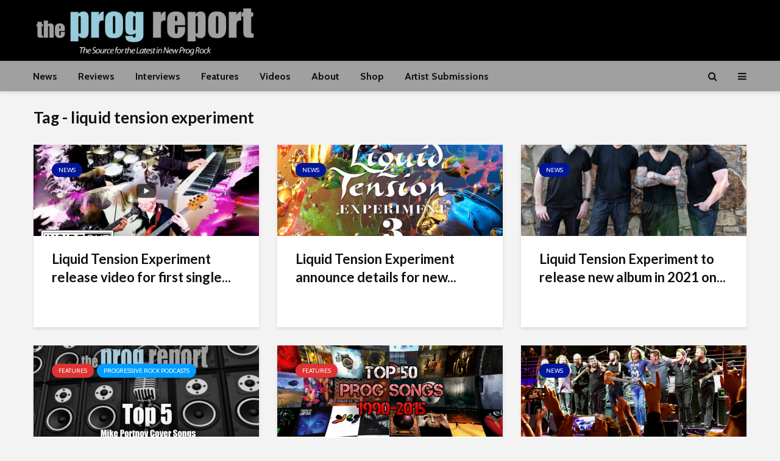

--- FILE ---
content_type: text/html; charset=utf-8
request_url: https://www.google.com/recaptcha/api2/aframe
body_size: -89
content:
<!DOCTYPE HTML><html><head><meta http-equiv="content-type" content="text/html; charset=UTF-8"></head><body><script nonce="4nmHOeHnPTBYiH40Bxyllw">/** Anti-fraud and anti-abuse applications only. See google.com/recaptcha */ try{var clients={'sodar':'https://pagead2.googlesyndication.com/pagead/sodar?'};window.addEventListener("message",function(a){try{if(a.source===window.parent){var b=JSON.parse(a.data);var c=clients[b['id']];if(c){var d=document.createElement('img');d.src=c+b['params']+'&rc='+(localStorage.getItem("rc::a")?sessionStorage.getItem("rc::b"):"");window.document.body.appendChild(d);sessionStorage.setItem("rc::e",parseInt(sessionStorage.getItem("rc::e")||0)+1);localStorage.setItem("rc::h",'1769722595743');}}}catch(b){}});window.parent.postMessage("_grecaptcha_ready", "*");}catch(b){}</script></body></html>